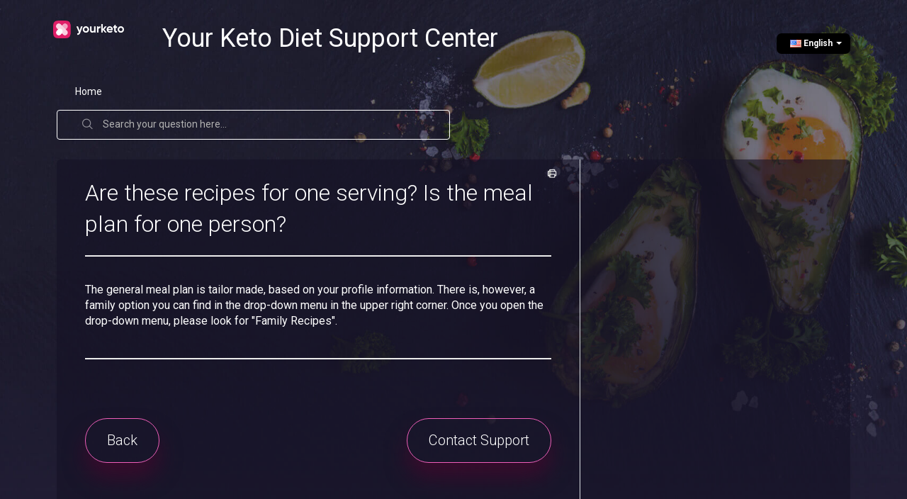

--- FILE ---
content_type: text/html; charset=utf-8
request_url: https://support.yourketo.diet/en/support/solutions/articles/44001805354-are-these-recipes-for-one-serving-is-the-meal-plan-for-one-person-
body_size: 13929
content:
<!DOCTYPE html>
       
        <!--[if lt IE 7]><html class="no-js ie6 dew-dsm-theme " lang="en" dir="ltr" data-date-format="non_us"><![endif]-->       
        <!--[if IE 7]><html class="no-js ie7 dew-dsm-theme " lang="en" dir="ltr" data-date-format="non_us"><![endif]-->       
        <!--[if IE 8]><html class="no-js ie8 dew-dsm-theme " lang="en" dir="ltr" data-date-format="non_us"><![endif]-->       
        <!--[if IE 9]><html class="no-js ie9 dew-dsm-theme " lang="en" dir="ltr" data-date-format="non_us"><![endif]-->       
        <!--[if IE 10]><html class="no-js ie10 dew-dsm-theme " lang="en" dir="ltr" data-date-format="non_us"><![endif]-->       
        <!--[if (gt IE 10)|!(IE)]><!--><html class="no-js  dew-dsm-theme " lang="en" dir="ltr" data-date-format="non_us"><!--<![endif]-->
	<head>
		
		<!-- Title for the page -->
<title> Are these recipes for one serving? Is the meal plan for one person? : Your Keto Diet Support Center </title>

<!-- Meta information -->

      <meta charset="utf-8" />
      <meta http-equiv="X-UA-Compatible" content="IE=edge,chrome=1" />
      <meta name="description" content= "" />
      <meta name="author" content= "" />
       <meta property="og:title" content="Are these recipes for one serving? Is the meal plan for one person?" />  <meta property="og:url" content="https://support.yourketo.diet/en/support/solutions/articles/44001805354-are-these-recipes-for-one-serving-is-the-meal-plan-for-one-person-" />  <meta property="og:description" content=" The general meal plan is tailor made, based on your profile information. There is, however, a family option you can find in the drop-down menu in the upper right corner. Once you open the drop-down menu, please look for &amp;quot;Family Recipes&amp;quot;. " />  <meta property="og:image" content="https://s3.amazonaws.com/cdn.freshdesk.com/data/helpdesk/attachments/production/2043606147324/logo/CsVjx3Jsokm6XmbBUn4qEcFhQpBx4n7xag.png?X-Amz-Algorithm=AWS4-HMAC-SHA256&amp;amp;X-Amz-Credential=AKIAS6FNSMY2XLZULJPI%2F20260112%2Fus-east-1%2Fs3%2Faws4_request&amp;amp;X-Amz-Date=20260112T094922Z&amp;amp;X-Amz-Expires=604800&amp;amp;X-Amz-SignedHeaders=host&amp;amp;X-Amz-Signature=5002404b0b20517ce1c802434ad63c8484263eb57b792676f94bf9ca33344ea9" />  <meta property="og:site_name" content="Your Keto Diet Support Center" />  <meta property="og:type" content="article" />  <meta name="twitter:title" content="Are these recipes for one serving? Is the meal plan for one person?" />  <meta name="twitter:url" content="https://support.yourketo.diet/en/support/solutions/articles/44001805354-are-these-recipes-for-one-serving-is-the-meal-plan-for-one-person-" />  <meta name="twitter:description" content=" The general meal plan is tailor made, based on your profile information. There is, however, a family option you can find in the drop-down menu in the upper right corner. Once you open the drop-down menu, please look for &amp;quot;Family Recipes&amp;quot;. " />  <meta name="twitter:image" content="https://s3.amazonaws.com/cdn.freshdesk.com/data/helpdesk/attachments/production/2043606147324/logo/CsVjx3Jsokm6XmbBUn4qEcFhQpBx4n7xag.png?X-Amz-Algorithm=AWS4-HMAC-SHA256&amp;amp;X-Amz-Credential=AKIAS6FNSMY2XLZULJPI%2F20260112%2Fus-east-1%2Fs3%2Faws4_request&amp;amp;X-Amz-Date=20260112T094922Z&amp;amp;X-Amz-Expires=604800&amp;amp;X-Amz-SignedHeaders=host&amp;amp;X-Amz-Signature=5002404b0b20517ce1c802434ad63c8484263eb57b792676f94bf9ca33344ea9" />  <meta name="twitter:card" content="summary" />  <link rel="canonical" href="https://support.yourketo.diet/en/support/solutions/articles/44001805354-are-these-recipes-for-one-serving-is-the-meal-plan-for-one-person-" />  <link rel='alternate' hreflang="ar" href="https://support.yourketo.diet/ar/support/solutions/articles/44001805354-%D9%87%D9%84-%D9%87%D8%B0%D9%87-%D8%A7%D9%84%D9%88%D8%B5%D9%81%D8%A7%D8%AA-%D9%84%D8%AD%D8%B5%D8%A9-%D8%B7%D8%B9%D8%A7%D9%85-%D9%88%D8%A7%D8%AD%D8%AF%D8%A9%D8%9F-%D9%87%D9%84-%D8%A8%D8%B1%D9%86%D8%A7%D9%85%D8%AC-%D8%A7%D9%84%D9%88%D8%AC%D8%A8%D8%A9-%D9%84%D8%B4%D8%AE%D8%B5-%D9%88%D8%A7%D8%AD%D8%AF%D8%9F"/>  <link rel='alternate' hreflang="cs" href="https://support.yourketo.diet/cs/support/solutions/articles/44001805354-jsou-tyto-recepty-na-jednu-porci-je-stravovac%C3%AD-pl%C3%A1n-pro-jednu-osobu-"/>  <link rel='alternate' hreflang="de" href="https://support.yourketo.diet/de/support/solutions/articles/44001805354-sind-diese-rezepte-f%C3%BCr-eine-portion-gedacht-ist-der-essensplan-f%C3%BCr-eine-person-bestimmt-"/>  <link rel='alternate' hreflang="en" href="https://support.yourketo.diet/en/support/solutions/articles/44001805354-are-these-recipes-for-one-serving-is-the-meal-plan-for-one-person-"/>  <link rel='alternate' hreflang="es" href="https://support.yourketo.diet/es/support/solutions/articles/44001805354--estas-recetas-son-solo-para-una-raci%C3%B3n-el-plan-de-comidas-es-para-una-persona-"/>  <link rel='alternate' hreflang="fr" href="https://support.yourketo.diet/fr/support/solutions/articles/44001805354-ces-recettes-sont-elles-pour-une-seule-portion-le-plan-de-repas-est-il-destin%C3%A9-%C3%A0-une-seule-personne"/>  <link rel='alternate' hreflang="it" href="https://support.yourketo.diet/it/support/solutions/articles/44001805354-le-ricette-sono-per-un-pasto-il-piano-alimentare-%C3%A8-per-una-persona-"/>  <link rel='alternate' hreflang="pl" href="https://support.yourketo.diet/pl/support/solutions/articles/44001805354-czy-to-przepisy-na-jedn%C4%85-porcj%C4%99-czy-plan-posi%C5%82k%C3%B3w-jest-przeznaczony-dla-jednej-osoby-"/>  <link rel='alternate' hreflang="pt-PT" href="https://support.yourketo.diet/pt-PT/support/solutions/articles/44001805354-estas-receitas-s%C3%A3o-para-uma-porc%C3%A3o-o-plano-alimentar-%C3%A9-para-uma-pessoa-"/>  <link rel='alternate' hreflang="ru-RU" href="https://support.yourketo.diet/ru-RU/support/solutions/articles/44001805354-%D1%8D%D1%82%D0%BE-%D1%80%D0%B5%D1%86%D0%B5%D0%BF%D1%82%D1%8B-%D0%BD%D0%B0-%D0%BE%D0%B4%D0%BD%D1%83-%D0%BF%D0%BE%D1%80%D1%86%D0%B8%D1%8E-%D0%BF%D0%BB%D0%B0%D0%BD-%D0%BF%D0%B8%D1%82%D0%B0%D0%BD%D0%B8%D1%8F-%D0%BD%D0%B0-%D0%BE%D0%B4%D0%BD%D0%BE%D0%B3%D0%BE-%D1%87%D0%B5%D0%BB%D0%BE%D0%B2%D0%B5%D0%BA%D0%B0-"/>  <link rel='alternate' hreflang="sv-SE" href="https://support.yourketo.diet/sv-SE/support/solutions/articles/44001805354-%C3%A4r-dessa-recept-%C3%A4mnade-f%C3%B6r-en-servering-%C3%A4r-maltidsplanen-f%C3%B6r-en-person-"/>  <link rel='alternate' hreflang="tr" href="https://support.yourketo.diet/tr/support/solutions/articles/44001805354-bu-tarifler-bir-porsiyon-icin-mi-beslenme-plan-tek-ki%C5%9Filik-mi-"/>  <link rel='alternate' hreflang="vi" href="https://support.yourketo.diet/vi/support/solutions/articles/44001805354-c%C3%B3-ph%E1%BA%A3i-c%C3%A1c-c%C3%B4ng-th%E1%BB%A9c-m%C3%B3n-%C4%83n-n%C3%A0y-ch%E1%BB%89-d%C3%A0nh-cho-m%E1%BB%99t-kh%E1%BA%A9u-ph%E1%BA%A7n-%C4%83n-kh%C3%B4ng-c%C3%B3-ph%E1%BA%A3i-k%E1%BA%BF-ho%E1%BA%A1ch-b%E1%BB%AFa-%C4%83n-ch%E1%BB%89-d%C3%A0n"/>  <link rel='alternate' hreflang="th" href="https://support.yourketo.diet/th/support/solutions/articles/44001805354-%E0%B8%AA%E0%B8%B9%E0%B8%95%E0%B8%A3%E0%B8%AD%E0%B8%B2%E0%B8%AB%E0%B8%B2%E0%B8%A3%E0%B9%80%E0%B8%AB%E0%B8%A5%E0%B9%88%E0%B8%B2%E0%B8%99%E0%B8%B5%E0%B9%89%E0%B9%83%E0%B8%8A%E0%B9%89%E0%B8%AA%E0%B8%B3%E0%B8%AB%E0%B8%A3%E0%B8%B1%E0%B8%9A%E0%B8%AB%E0%B8%99%E0%B8%B6%E0%B9%88%E0%B8%87%E0%B9%80%E0%B8%AA%E0%B8%B4%E0%B8%A3%E0%B9%8C%E0%B8%9F%E0%B9%83%E0%B8%8A%E0%B9%88%E0%B8%AB%E0%B8%A3%E0%B8%B7%E0%B8%AD%E0%B9%84%E0%B8%A1%E0%B9%88-%E0%B8%A1%E0%B8%B1%E0%B8%99%E0%B9%80%E0%B8%9B%E0%B9%87%E0%B8%99%E0%B9%81%E0%B8%9C%E0%B8%99%E0%B8%AD%E0%B8%B2%E0%B8%AB%E0%B8%B2%E0%B8%A3%E0%B8%AA%E0%B8%B3%E0%B8%AB%E0%B8%A3%E0%B8%B1%E0%B8%9A%E0%B8%AB%E0%B8%99%E0%B8%B6%E0%B9%88%E0%B8%87%E0%B8%84%E0%B8%99%E0%B9%83%E0%B8%8A%E0%B9%88%E0%B8%AB%E0%B8%A3%E0%B8%B7%E0%B8%AD%E0%B9%84%E0%B8%A1%E0%B9%88-"/>  <link rel='alternate' hreflang="ro" href="https://support.yourketo.diet/ro/support/solutions/articles/44001805354-toate-aceste-re%C8%9Bete-sunt-pentru-o-singur%C4%83-por%C8%9Bie-planul-de-mese-este-pentru-o-singur%C4%83-persoan%C4%83-"/>  <link rel='alternate' hreflang="el" href="https://support.yourketo.diet/el/support/solutions/articles/44001805354-%CE%B5%CE%AF%CE%BD%CE%B1%CE%B9-%CE%B1%CF%85%CF%84%CE%AD%CF%82-%CE%BF%CE%B9-%CF%83%CF%85%CE%BD%CF%84%CE%B1%CE%B3%CE%AD%CF%82-%CE%B3%CE%B9%CE%B1-%CE%BC%CE%AF%CE%B1-%CE%BC%CE%B5%CF%81%CE%AF%CE%B4%CE%B1-%CE%B5%CE%AF%CE%BD%CE%B1%CE%B9-%CF%84%CE%BF-%CE%B4%CE%B9%CE%B1%CF%84%CF%81%CE%BF%CF%86%CE%B9%CE%BA%CF%8C-pi%CF%81%CF%8C%CE%B3%CF%81%CE%B1%CE%BC%CE%BC%CE%B1-%CE%B3%CE%B9%CE%B1-%CE%AD%CE%BD%CE%B1-%CE%AC%CF%84%CE%BF%CE%BC%CE%BF-"/>  <link rel='alternate' hreflang="ms" href="https://support.yourketo.diet/ms/support/solutions/articles/44001805354-adakah-resipi-resipi-ini-untuk-satu-hidangan-adakah-pelan-makanan-ini-untuk-seorang-"/>  <link rel='alternate' hreflang="fil" href="https://support.yourketo.diet/fil/support/solutions/articles/44001805354-ang-mga-recipe-bang-ito-ay-para-sa-isang-hain-ang-meal-plan-ay-para-sa-isang-tao-"/> 

<!-- Responsive setting -->
<link rel="apple-touch-icon" href="https://s3.amazonaws.com/cdn.freshdesk.com/data/helpdesk/attachments/production/2043606147301/fav_icon/PbDAzSmXrbNHpj9fOPUvZFBrfbfBpf0keg.png" />
        <link rel="apple-touch-icon" sizes="72x72" href="https://s3.amazonaws.com/cdn.freshdesk.com/data/helpdesk/attachments/production/2043606147301/fav_icon/PbDAzSmXrbNHpj9fOPUvZFBrfbfBpf0keg.png" />
        <link rel="apple-touch-icon" sizes="114x114" href="https://s3.amazonaws.com/cdn.freshdesk.com/data/helpdesk/attachments/production/2043606147301/fav_icon/PbDAzSmXrbNHpj9fOPUvZFBrfbfBpf0keg.png" />
        <link rel="apple-touch-icon" sizes="144x144" href="https://s3.amazonaws.com/cdn.freshdesk.com/data/helpdesk/attachments/production/2043606147301/fav_icon/PbDAzSmXrbNHpj9fOPUvZFBrfbfBpf0keg.png" />
        <meta name="viewport" content="width=device-width, initial-scale=1.0, maximum-scale=5.0, user-scalable=yes" /> 
<script>
    if (window.location.pathname.includes('/support/login')) {
      window.location.pathname = "/en/support/home";
    }
  
  var _self = "undefined" != typeof window ? window : "undefined" != typeof WorkerGlobalScope && self instanceof WorkerGlobalScope ? self : {}
  , Prism = function() {
   var e = /\blang(?:uage)?-(\w+)\b/i
      , t = 0
      , i = _self.Prism = {
        highlightAll: function(e, t) {
return false;
        },
      }
var a = document.currentScript || [].slice.call(document.getElementsByTagName("script")).pop();
    return a && (("loading" !== document.readyState ? requestAnimationFrame(i.highlightAll, 0) : document.addEventListener("DOMContentLoaded", i.highlightAll))),
    _self.Prism
}();
</script>
		
		<!-- Adding meta tag for CSRF token -->
		<meta name="csrf-param" content="authenticity_token" />
<meta name="csrf-token" content="weJPh+RsfMTbgPg7sBv35H6zUGou8MUrKHc03mPOJdmCTVqG4PXTg+98UDTIy7oxt0VB2xYMrtI3PaiKZqBk9Q==" />
		<!-- End meta tag for CSRF token -->
		
		<!-- Fav icon for portal -->
		<link rel='shortcut icon' href='https://s3.amazonaws.com/cdn.freshdesk.com/data/helpdesk/attachments/production/2043606147301/fav_icon/PbDAzSmXrbNHpj9fOPUvZFBrfbfBpf0keg.png' />

		<!-- Base stylesheet -->
 
		<link rel="stylesheet" media="print" href="https://assets3.freshdesk.com/assets/cdn/portal_print-6e04b27f27ab27faab81f917d275d593fa892ce13150854024baaf983b3f4326.css" />
	  		<link rel="stylesheet" media="screen" href="https://assets8.freshdesk.com/assets/cdn/falcon_portal_utils-a58414d6bc8bc6ca4d78f5b3f76522e4970de435e68a5a2fedcda0db58f21600.css" />	

		
		<!-- Theme stylesheet -->

		<link href="/support/theme.css?v=4&amp;d=1739378054" media="screen" rel="stylesheet" type="text/css">

		<!-- Google font url if present -->
		<link href='https://fonts.googleapis.com/css?family=Roboto:regular,italic,500,700,700italic' rel='stylesheet' type='text/css' nonce='0w9vJ0ug45ORQo5EeiWoeQ=='>

		<!-- Including default portal based script framework at the top -->
		<script src="https://assets3.freshdesk.com/assets/cdn/portal_head_v2-d07ff5985065d4b2f2826fdbbaef7df41eb75e17b915635bf0413a6bc12fd7b7.js"></script>
		<!-- Including syntexhighlighter for portal -->
		<script src="https://assets6.freshdesk.com/assets/cdn/prism-841b9ba9ca7f9e1bc3cdfdd4583524f65913717a3ab77714a45dd2921531a402.js"></script>

		    <!-- Google tag (gtag.js) -->
	<script async src='https://www.googletagmanager.com/gtag/js?id=G-TT6EQGDLNF' nonce="0w9vJ0ug45ORQo5EeiWoeQ=="></script>
	<script nonce="0w9vJ0ug45ORQo5EeiWoeQ==">
	  window.dataLayer = window.dataLayer || [];
	  function gtag(){dataLayer.push(arguments);}
	  gtag('js', new Date());
	  gtag('config', 'G-TT6EQGDLNF');
	</script>


		<!-- Access portal settings information via javascript -->
		 <script type="text/javascript">     var portal = {"language":"en","name":"Your Keto Diet Support Center","contact_info":"","current_page_name":"article_view","current_tab":"solutions","vault_service":{"url":"https://vault-service.freshworks.com/data","max_try":2,"product_name":"fd"},"current_account_id":1097302,"preferences":{"bg_color":"#f3f5f7","header_color":"#ffffff","help_center_color":"#f3f5f7","footer_color":"#183247","tab_color":"#ffffff","tab_hover_color":"#91ef31","btn_background":"#f3f5f7","btn_primary_background":"#f3f5f7","baseFont":"Roboto","textColor":"#ffffff","headingsFont":"Roboto","headingsColor":"#ffffff","linkColor":"#ffffff","linkColorHover":"#d8d8d8","inputFocusRingColor":"#ffffff","nonResponsive":"false"},"image_placeholders":{"spacer":"https://assets4.freshdesk.com/assets/misc/spacer.gif","profile_thumb":"https://assets5.freshdesk.com/assets/misc/profile_blank_thumb-4a7b26415585aebbd79863bd5497100b1ea52bab8df8db7a1aecae4da879fd96.jpg","profile_medium":"https://assets8.freshdesk.com/assets/misc/profile_blank_medium-1dfbfbae68bb67de0258044a99f62e94144f1cc34efeea73e3fb85fe51bc1a2c.jpg"},"falcon_portal_theme":true,"current_object_id":44001805354};     var attachment_size = 20;     var blocked_extensions = "";     var allowed_extensions = "";     var store = { 
        ticket: {},
        portalLaunchParty: {} };    store.portalLaunchParty.ticketFragmentsEnabled = false;    store.pod = "us-east-1";    store.region = "US"; </script> 


			
	</head>
	<body>
            	
		
		
		
	<header class="banner">
		<div class="banner-wrapper page">
			<div class="banner-title">
				<!--<a href="/en/support/home"class='portal-logo'><span class="portal-img"><i></i>
                    <img src='https://s3.amazonaws.com/cdn.freshdesk.com/data/helpdesk/attachments/production/2043606147324/logo/CsVjx3Jsokm6XmbBUn4qEcFhQpBx4n7xag.png' alt="Logo"
                        onerror="default_image_error(this)" data-type="logo" />
                 </span></a>-->

              	<a href="/support/home" class="portal-logo">
				<span class="portal-img"><i></i>
				<img src="https://assets.appsforfit.com/assets/email/logos/keto-white.png" alt="Logo" onerror="default_image_error(this)" data-type="logo" style="width: 100px;"></span>
				</a>
				<h1 class="ellipsis heading">Your Keto Diet Support Center</h1>
			</div>
			<nav class="banner-nav">
				<div class="banner-language-selector pull-right" data-tabs="tabs"
                data-toggle='tooltip' data-placement="bottom" title=""><ul class="language-options" role="tablist"><li class="dropdown"><h5 class="dropdown-toggle" data-toggle="dropdown"><span>English</span><span class="caret"></span></h5><ul class="dropdown-menu " role="menu" aria-labelledby="dropdownMenu"><li><a class="active" tabindex="-1" href="/en/support/solutions/articles/44001805354-are-these-recipes-for-one-serving-is-the-meal-plan-for-one-person-"><span class='icon-dd-tick-dark'></span>English </a></li><li><a class="" tabindex="-1" href="/ar/support/solutions/articles/44001805354-%D9%87%D9%84-%D9%87%D8%B0%D9%87-%D8%A7%D9%84%D9%88%D8%B5%D9%81%D8%A7%D8%AA-%D9%84%D8%AD%D8%B5%D8%A9-%D8%B7%D8%B9%D8%A7%D9%85-%D9%88%D8%A7%D8%AD%D8%AF%D8%A9%D8%9F-%D9%87%D9%84-%D8%A8%D8%B1%D9%86%D8%A7%D9%85%D8%AC-%D8%A7%D9%84%D9%88%D8%AC%D8%A8%D8%A9-%D9%84%D8%B4%D8%AE%D8%B5-%D9%88%D8%A7%D8%AD%D8%AF%D8%9F">Arabic</a></li><li><a class="" tabindex="-1" href="/cs/support/solutions/articles/44001805354-jsou-tyto-recepty-na-jednu-porci-je-stravovac%C3%AD-pl%C3%A1n-pro-jednu-osobu-">Czech</a></li><li><a class="" tabindex="-1" href="/fil/support/solutions/articles/44001805354-ang-mga-recipe-bang-ito-ay-para-sa-isang-hain-ang-meal-plan-ay-para-sa-isang-tao-">Filipino</a></li><li><a class="" tabindex="-1" href="/fr/support/solutions/articles/44001805354-ces-recettes-sont-elles-pour-une-seule-portion-le-plan-de-repas-est-il-destin%C3%A9-%C3%A0-une-seule-personne">French</a></li><li><a class="" tabindex="-1" href="/de/support/solutions/articles/44001805354-sind-diese-rezepte-f%C3%BCr-eine-portion-gedacht-ist-der-essensplan-f%C3%BCr-eine-person-bestimmt-">German</a></li><li><a class="" tabindex="-1" href="/el/support/solutions/articles/44001805354-%CE%B5%CE%AF%CE%BD%CE%B1%CE%B9-%CE%B1%CF%85%CF%84%CE%AD%CF%82-%CE%BF%CE%B9-%CF%83%CF%85%CE%BD%CF%84%CE%B1%CE%B3%CE%AD%CF%82-%CE%B3%CE%B9%CE%B1-%CE%BC%CE%AF%CE%B1-%CE%BC%CE%B5%CF%81%CE%AF%CE%B4%CE%B1-%CE%B5%CE%AF%CE%BD%CE%B1%CE%B9-%CF%84%CE%BF-%CE%B4%CE%B9%CE%B1%CF%84%CF%81%CE%BF%CF%86%CE%B9%CE%BA%CF%8C-pi%CF%81%CF%8C%CE%B3%CF%81%CE%B1%CE%BC%CE%BC%CE%B1-%CE%B3%CE%B9%CE%B1-%CE%AD%CE%BD%CE%B1-%CE%AC%CF%84%CE%BF%CE%BC%CE%BF-">Greek</a></li><li><a class=" unavailable-language" tabindex="-1" href="/he/support/solutions/articles/44001805354-are-these-recipes-for-one-serving-is-the-meal-plan-for-one-person-">Hebrew</a></li><li><a class=" unavailable-language" tabindex="-1" href="/hu/support/solutions/articles/44001805354-are-these-recipes-for-one-serving-is-the-meal-plan-for-one-person-">Hungarian</a></li><li><a class="" tabindex="-1" href="/it/support/solutions/articles/44001805354-le-ricette-sono-per-un-pasto-il-piano-alimentare-%C3%A8-per-una-persona-">Italian</a></li><li><a class="" tabindex="-1" href="/ms/support/solutions/articles/44001805354-adakah-resipi-resipi-ini-untuk-satu-hidangan-adakah-pelan-makanan-ini-untuk-seorang-">Malay</a></li><li><a class="" tabindex="-1" href="/pl/support/solutions/articles/44001805354-czy-to-przepisy-na-jedn%C4%85-porcj%C4%99-czy-plan-posi%C5%82k%C3%B3w-jest-przeznaczony-dla-jednej-osoby-">Polish</a></li><li><a class="" tabindex="-1" href="/pt-PT/support/solutions/articles/44001805354-estas-receitas-s%C3%A3o-para-uma-porc%C3%A3o-o-plano-alimentar-%C3%A9-para-uma-pessoa-">Portuguese/Portugal</a></li><li><a class="" tabindex="-1" href="/ro/support/solutions/articles/44001805354-toate-aceste-re%C8%9Bete-sunt-pentru-o-singur%C4%83-por%C8%9Bie-planul-de-mese-este-pentru-o-singur%C4%83-persoan%C4%83-">Romanian</a></li><li><a class="" tabindex="-1" href="/ru-RU/support/solutions/articles/44001805354-%D1%8D%D1%82%D0%BE-%D1%80%D0%B5%D1%86%D0%B5%D0%BF%D1%82%D1%8B-%D0%BD%D0%B0-%D0%BE%D0%B4%D0%BD%D1%83-%D0%BF%D0%BE%D1%80%D1%86%D0%B8%D1%8E-%D0%BF%D0%BB%D0%B0%D0%BD-%D0%BF%D0%B8%D1%82%D0%B0%D0%BD%D0%B8%D1%8F-%D0%BD%D0%B0-%D0%BE%D0%B4%D0%BD%D0%BE%D0%B3%D0%BE-%D1%87%D0%B5%D0%BB%D0%BE%D0%B2%D0%B5%D0%BA%D0%B0-">Russian</a></li><li><a class="" tabindex="-1" href="/es/support/solutions/articles/44001805354--estas-recetas-son-solo-para-una-raci%C3%B3n-el-plan-de-comidas-es-para-una-persona-">Spanish</a></li><li><a class="" tabindex="-1" href="/sv-SE/support/solutions/articles/44001805354-%C3%A4r-dessa-recept-%C3%A4mnade-f%C3%B6r-en-servering-%C3%A4r-maltidsplanen-f%C3%B6r-en-person-">Swedish</a></li><li><a class="" tabindex="-1" href="/th/support/solutions/articles/44001805354-%E0%B8%AA%E0%B8%B9%E0%B8%95%E0%B8%A3%E0%B8%AD%E0%B8%B2%E0%B8%AB%E0%B8%B2%E0%B8%A3%E0%B9%80%E0%B8%AB%E0%B8%A5%E0%B9%88%E0%B8%B2%E0%B8%99%E0%B8%B5%E0%B9%89%E0%B9%83%E0%B8%8A%E0%B9%89%E0%B8%AA%E0%B8%B3%E0%B8%AB%E0%B8%A3%E0%B8%B1%E0%B8%9A%E0%B8%AB%E0%B8%99%E0%B8%B6%E0%B9%88%E0%B8%87%E0%B9%80%E0%B8%AA%E0%B8%B4%E0%B8%A3%E0%B9%8C%E0%B8%9F%E0%B9%83%E0%B8%8A%E0%B9%88%E0%B8%AB%E0%B8%A3%E0%B8%B7%E0%B8%AD%E0%B9%84%E0%B8%A1%E0%B9%88-%E0%B8%A1%E0%B8%B1%E0%B8%99%E0%B9%80%E0%B8%9B%E0%B9%87%E0%B8%99%E0%B9%81%E0%B8%9C%E0%B8%99%E0%B8%AD%E0%B8%B2%E0%B8%AB%E0%B8%B2%E0%B8%A3%E0%B8%AA%E0%B8%B3%E0%B8%AB%E0%B8%A3%E0%B8%B1%E0%B8%9A%E0%B8%AB%E0%B8%99%E0%B8%B6%E0%B9%88%E0%B8%87%E0%B8%84%E0%B8%99%E0%B9%83%E0%B8%8A%E0%B9%88%E0%B8%AB%E0%B8%A3%E0%B8%B7%E0%B8%AD%E0%B9%84%E0%B8%A1%E0%B9%88-">Thai</a></li><li><a class="" tabindex="-1" href="/tr/support/solutions/articles/44001805354-bu-tarifler-bir-porsiyon-icin-mi-beslenme-plan-tek-ki%C5%9Filik-mi-">Turkish</a></li><li><a class="" tabindex="-1" href="/vi/support/solutions/articles/44001805354-c%C3%B3-ph%E1%BA%A3i-c%C3%A1c-c%C3%B4ng-th%E1%BB%A9c-m%C3%B3n-%C4%83n-n%C3%A0y-ch%E1%BB%89-d%C3%A0nh-cho-m%E1%BB%99t-kh%E1%BA%A9u-ph%E1%BA%A7n-%C4%83n-kh%C3%B4ng-c%C3%B3-ph%E1%BA%A3i-k%E1%BA%BF-ho%E1%BA%A1ch-b%E1%BB%AFa-%C4%83n-ch%E1%BB%89-d%C3%A0n">Vietnamese</a></li></ul></li></ul></div> <div class="welcome">Welcome <b></b> </div>  <b><a href="/en/support/login"><b>Login</b></a></b>
			</nav>
		</div>
	</header>
	<nav class="page-tabs">
		<div class="page no-padding no-header-tabs">
			
				<a data-toggle-dom="#header-tabs" href="#" data-animated="true" class="mobile-icon-nav-menu show-in-mobile"></a>
				<div class="nav-link" id="header-tabs">
					
						
							<a href="/en/support/home" class="">Home</a>
						
					
						
							<a href="/en/support/solutions" class="active">Solutions</a>
						
					
				</div>
			
		</div>
	</nav>

<!-- Search and page links for the page -->

	<section class="help-center-sc rounded-6">
		<div class="page no-padding">
		<div class="hc-search">
			<div class="hc-search-c">
				<form class="hc-search-form print--remove" autocomplete="off" action="/en/support/search/solutions" id="hc-search-form" data-csrf-ignore="true">
	<div class="hc-search-input">
	<label for="support-search-input" class="hide">Enter your search term here...</label>
		<input placeholder="Enter your search term here..." type="text"
			name="term" class="special" value=""
            rel="page-search" data-max-matches="10" id="support-search-input">
	</div>
	<div class="hc-search-button">
		<button class="btn btn-primary" aria-label="Search" type="submit" autocomplete="off">
			<i class="mobile-icon-search hide-tablet"></i>
			<span class="hide-in-mobile">
				Search
			</span>
		</button>
	</div>
</form>
			</div>
		</div>
		<div class="hc-nav ">
			 <nav>   <div>
              <a href="/en/support/tickets/new" class="mobile-icon-nav-newticket new-ticket ellipsis" title="New support ticket">
                <span> New support ticket </span>
              </a>
            </div>   <div>
              <a href="/en/support/tickets" class="mobile-icon-nav-status check-status ellipsis" title="Check ticket status">
                <span>Check ticket status</span>
              </a>
            </div>  </nav>
		</div>
		</div>
	</section>



<style>
  .lang-dropdown-nav {
  	padding: 13px 16px !important;
  }
  
    .lang-dropdown-nav ul, .banner-language-selector .dropdown {
  	  list-style-type: none;
  }

    .lang-dropdown-nav ul{
      margin: 0;
      width: 60%;
  }
  
  .lang-dropdown-nav .dropdown-toggle{
    font-size: 16px;
    font-weight: normal;
  }

  .dropdown-menu a {
	border-bottom: unset !important;
    padding: 5px 18px !important;
    background: white !important;
    color: black;
	font-family: Poppins,Arial,Tahoma,sans-serif;
  }

  .banner-language-selector {
    cursor:pointer;
    color: white;
  }
  .banner-language-selector .caret{
	border-top-color: white;
  }
  .banner-language-selector a:hover{
    background:#f8f9fa !important;
  }

    
    .lang-dropdown-nav {
  		display:none !important;
  	}
</style>
<script>
  	var dropdown = jQuery('.banner-language-selector');
  	var menuDropDown = dropdown.clone().children();

  	jQuery('.banner-title').append(dropdown);
	
	var aTag = jQuery("<a>", {id: "lang-dropdown", "class": "lang-dropdown-nav"});
    jQuery(aTag).append(menuDropDown); 
 	jQuery('#header-tabs').css('overflow', 'unset').append(aTag);
  
  	jQuery('#lang-dropdown').remove();

	jQuery('#lang-dropdown').on('click', function(){
    if(jQuery('#header-tabs').css('overflow') == 'visible') {
        jQuery('#header-tabs').css('overflow','hidden');
    } else {
        jQuery('#header-tabs').css('overflow','unset');
    }
});
  
  var lang = "en";
  var translations = [];
  var ticketStyle = document.createElement('style');
  var backButton = '';
  var backToSiteButton = '';
  var allArticles = '';
  
  switch(lang) {
        case 'ar':
            translations.desktop = 'ابحث عن سؤالك هنا...';
            translations.mobile = 'كيف لنا أن نساعدك اليوم؟';
            var ticketContent = 'اتصل بالدعم';
      		backButton = 'عودة';
      		backToSiteButton = 'عودة إلى الموقع الرئيسي';
      		allArticles = 'عرض جميع المقالات';
            break;
        case 'cs':
            translations.desktop = 'Vyhledejte si svoji otázku zde…';
            translations.mobile = 'Jak vám dnes můžeme pomoct?';
          var ticketContent = 'Kontaktujte podporu';
      		backButton = 'Zpět';
      		backToSiteButton = 'Zpět na hlavní stránku';
      		allArticles = 'Viz všechny články';
            break;
      case 'fil':
          translations.desktop = 'Hanapin ang iyong katanungan dito…';
          translations.mobile = 'Paano ka naming matutulungan ngayon?';
          var ticketContent = 'Makipagugnayan sa Support';
      		backButton = 'Bumalik';
      		backToSiteButton = 'Bumalik sa Main Site';
      		allArticles = 'Tingnan ang Lahat ng Articles';
          break;
      case 'fr':
          translations.desktop = 'Cherchez votre question ici...';
          translations.mobile = "Comment pouvons-nous vous aider aujourd'hui ?";
          var ticketContent = "Contacter l'assistance";
      		backButton = 'Retour';
      		backToSiteButton = 'Retour au Site Principal';
      		allArticles = 'Voir Tous les Articles';
          break;
      case 'de':
          translations.desktop = 'Fragen durchsuchen...';
          translations.mobile = 'Wie können wir Ihnen heute helfen?';
          var ticketContent = 'Support Kontaktieren';
      		backButton = 'Zurück';
      		backToSiteButton = 'Zurück zur Übersicht';
      		allArticles = 'Alle Artikel Anzeigen';
          break;
      case 'el':
          translations.desktop = 'Αναζητήστε την ερώτησή σας εδώ...';
          translations.mobile = 'Πώς μπορούμε να σας βοηθήσουμε σήμερα;';
          var ticketContent = 'Επικοινωνία με την υποστήριξη';
      		backButton = 'Πίσω';
      		backToSiteButton = 'Πίσω στην κύρια ιστοσελίδα';
      		allArticles = 'Προβολή όλων των άρθρων';
          break;
      case 'it':
          translations.desktop = 'Cerca qui la tua domanda...';
          translations.mobile = 'Come possiamo aiutarti oggi?';
          var ticketContent = 'Contatta il supporto';
      		backButton = 'Indietro';
      		backToSiteButton = 'Vedi tutti gli articoli';
      		allArticles = 'Come possiamo aiutarti oggi?';
          break;
      case 'ms':
          translations.desktop = 'Cari soalan anda di sini...';
          translations.mobile = 'Bagaimana kami boleh bantu anda hari ini?';
          var ticketContent = 'Hubungi Sokongan';
      		backButton = 'Kembali';
      		backToSiteButton = 'Kembali ke Halaman Utama';
      		allArticles = 'Lihat Semua Artikel';
          break;
      case 'pl':
          translations.desktop = 'Poszukaj swojego pytania tutaj...';
          translations.mobile = 'Jak możemy Ci dzisiaj pomóc?';
          var ticketContent = 'Kontakt z obsługą klienta';
      		backButton = 'Powrót';
      		backToSiteButton = 'Powrót do strony głównej';
      		allArticles = 'Zobacz wszystkie artykuły';
          break;
      case 'pt-PT':
          translations.desktop = 'Pesquise a sua pergunta aqui...';
          translations.mobile = 'Como o podemos ajudar hoje?';
          var ticketContent = 'Contactar o Apoio';
      		backButton = 'Voltar';
      		backToSiteButton = 'Voltar ao site principal';
      		allArticles = 'Veja todos os artigos';
          break;
        case 'ro':
            translations.desktop = 'Caută o întrebare aici...';
            translations.mobile = 'Cum vă putem ajuta?';
            var ticketContent = 'Contactează suport';
      		backButton = 'Înapoi';
      		backToSiteButton = 'Înapoi la site';
      		allArticles = 'Vezi toate articolele';
            break;
        case 'ru-RU':
            translations.desktop = 'Ищите свой вопрос здесь...';
            translations.mobile = 'Чем мы можем вам помочь?';
            var ticketContent = 'Связаться со службой поддержки';
      		backButton = 'Назад';
      		backToSiteButton = 'Назад на основной сайт';
      		allArticles = 'Все статьи';
            break;
      case 'es':
          translations.desktop = 'Busca tu pregunta aquí...';
          translations.mobile = '¿Cómo te podemos ayudar hoy?';
          var ticketContent = 'Imprimir este artículo';
      		backButton = 'Volver';
      		backToSiteButton = 'Volver a la Página Principal';
      		allArticles = 'Ver Todos Los Artículos';
          break;
      case 'sv-SE':
          translations.desktop = 'Sök din fråga här...';
          translations.mobile = 'Vad kan vi hjälpa dig med idag?';
          var ticketContent = 'Kontakta Supporten';
      		backButton = 'Tillbaka';
      		backToSiteButton = 'Tillbaka till huvudsidan';
      		allArticles = 'Se alla artiklar';
          break;
      case 'th':
          translations.desktop = 'ค้นหาคำถามของคุณที่นี่...';
          translations.mobile = 'ต้องการให้เราช่วย?';
          var ticketContent = 'ติดต่อฝ่ายสนับสนุน';
      		backButton = 'กลับ';
      		backToSiteButton = 'กลับไปที่เว็บไซต์หลัก';
      		allArticles = 'ดูบทความทั้งหมด';
          break;
      case 'tr':
          translations.desktop = 'Sorunuzu buradan arayın...';
          translations.mobile = 'Bugün size nasıl yardımcı olabiliriz?';
          var ticketContent = 'Destekle İletişime Geçin';
      		backButton = 'Geri';
      		backToSiteButton = 'Ana sayfaya dön';
      		allArticles = 'Bütün Makaleleri Gör';
          break;
      case 'vi':
          translations.desktop = 'Tìm kiếm câu hỏi của bạn tại đây';
          translations.mobile = 'Hôm nay chúng tôi có thể giúp bạn bằng cách nào?';
          var ticketContent = 'Liên hệ Bộ phận Hỗ trợ';
      		backButton = 'Quay lại';
      		backToSiteButton = 'Quay lại trang chính';
      		allArticles = 'Xem tất cả bài viết';
          break;
      default:
          translations.desktop = 'Search your question here...';
          translations.mobile = 'How can we help you today?';
          var ticketContent = 'Contact support';
      		backButton = 'Back';
      		backToSiteButton = 'back to main site';
      		allArticles = 'see all articles';
          break;
  }
  
  // js for flags
  // remove dropdown lang design
  if(jQuery('.label').length) {
	jQuery('.dropdown-menu').find('a').find('span').removeClass('label');
  	jQuery('.dropdown-menu').find('a').find('span').removeClass('pull-right');
    jQuery('.active').first().prepend('<span class="icon-dd-tick-dark"></span>');
  }

    let flagsUrl = {
'English': { nativeLabel: 'English', url:'https://assets.appsforfit.com/assets/freshdesk-flags/us.png'},
'Arabic': { nativeLabel: 'العربية', url:'https://assets.appsforfit.com/assets/freshdesk-flags/sa.png'},
'Czech': { nativeLabel: 'Čeština', url:'https://assets.appsforfit.com/assets/freshdesk-flags/cz.png'},
'Filipino': { nativeLabel: 'Filipino', url:'https://assets.appsforfit.com/assets/freshdesk-flags/ph.png'},
'French': { nativeLabel: 'Français', url:'https://assets.appsforfit.com/assets/freshdesk-flags/fr.png'},
'German': { nativeLabel: 'Deutsch', url:'https://assets.appsforfit.com/assets/freshdesk-flags/de.png'},
'Greek': { nativeLabel: 'Ελληνικά', url:'https://assets.appsforfit.com/assets/freshdesk-flags/gr.png'},
'Hebrew': { nativeLabel: 'Hebrew', url:'https://assets.appsforfit.com/assets/freshdesk-flags/il.png'},
'Italian': { nativeLabel: 'Italiano', url:'https://assets.appsforfit.com/assets/freshdesk-flags/it.png'},
'Malay': { nativeLabel: 'Melayu', url:'https://assets.appsforfit.com/assets/freshdesk-flags/my.png'},
'Polish': { nativeLabel: 'Polski', url:'https://assets.appsforfit.com/assets/freshdesk-flags/pl.png'},
'Portuguese/Portugal': { nativeLabel: 'Português', url:'https://assets.appsforfit.com/assets/freshdesk-flags/pt.png'},
'Romanian': { nativeLabel: 'Română', url:'https://assets.appsforfit.com/assets/freshdesk-flags/ro.png'},
'Russian': { nativeLabel: 'Русский', url:'https://assets.appsforfit.com/assets/freshdesk-flags/ru.png'},
'Spanish': { nativeLabel: 'Еspañol', url:'https://assets.appsforfit.com/assets/freshdesk-flags/es.png'},
'Swedish': { nativeLabel: 'Swedish', url:'https://assets.appsforfit.com/assets/freshdesk-flags/sv.png'},
'Thai': { nativeLabel: 'ไทย', url:'https://assets.appsforfit.com/assets/freshdesk-flags/th.png'},
'Turkish': { nativeLabel: 'Türkçe', url:'https://assets.appsforfit.com/assets/freshdesk-flags/tr.png'},
'Vietnamese': { nativeLabel: 'Tiếng Việt', url:'https://assets.appsforfit.com/assets/freshdesk-flags/vn.png'},
'Hungarian': { nativeLabel: 'Magyar', url:'https://assets.appsforfit.com/assets/freshdesk-flags/hu.png'},
};
jQuery('.language-options').addClass('dropdown-toggle-background');
jQuery('.dropdown-menu').first().find('li').each(function( index ) {
let languageSettings = flagsUrl[jQuery.trim(jQuery(this).find('a').text())] || '';
let flagUrl = languageSettings['url'];
let nativeLabel = languageSettings['nativeLabel'];
let langButton = jQuery( this ).find('a'); 

langButton.text(nativeLabel);
    if(langButton.hasClass('active')) {
        let dropdownToggle = jQuery('.dropdown-toggle');

        dropdownToggle.text(nativeLabel).append('<span class="caret"></span>');;
        dropdownToggle.prepend('<span style="margin: 0px 3px;"><img src="' + flagUrl + '"></span>')

        langButton.prepend('<span style="margin: 0px 3px;"><img src="' + flagUrl + '"></span>');
        langButton.prepend('<span class="icon-dd-tick-dark"></span>');
    } else {
        langButton.prepend('<span style="margin: 0px 3px;"><img src="' + flagUrl + '"></span>');
    }
});
  
</script> 
<div class="page">
	
	
	<!-- Search and page links for the page -->
	

	<!-- Notification Messages -->
	 <div class="alert alert-with-close notice hide" id="noticeajax"></div> 

	
	<div class="c-wrapper">		
		<section class="main content rounded-6 min-height-on-desktop fc-article-show" id="article-show-44001805354">
	<!--<div class="breadcrumb">
		<a href="/en/support/solutions"> Solution home </a>
		<a href="/en/support/solutions/44000804106">Your Keto Diet Support Center</a>
		<a href="/en/support/solutions/folders/44001196612">Your Keto Solutions</a>
	</div>-->
	<b class="page-stamp page-stamp-article">
		<b class="icon-page-article"></b>
	</b>
    <a href="javascript:print();" class="icon-print solution-print-icon" title="Print this Article"></a>
	<h2 class="heading">Are these recipes for one serving? Is the meal plan for one person?
	</h2>
	

	<hr/>
	

	<article class="article-body" id="article-body" rel="image-enlarge">
		<p data-identifyelement="487" dir="ltr">The general meal plan is tailor made, based on your profile information. There is, however, a family option you can find in the drop-down menu in the upper right corner. Once you open the drop-down menu, please look for "Family Recipes".</p>
	</article>

	<hr />	
		
  
		  <div class="align-bottom">
              <p class="button--back-to-site" onClick="back()" id="back">back</p>
          </div>
  		  <div class="align-bottom-2">
            
              <a class="hc-nav  button--all-articles contact-support-button" href="http://support.yourketo.diet/en/support/tickets/new">
				 Contact support
	      	  </a>
            
  		  </div>
		    
</section>
<section class="sidebar content rounded-6 fc-related-articles">

</section>

<script>
  function back() 
  {
  	window.history.back();
  }
</script>

<script>
jQuery('#back').text(backButton);
ticketStyle.innerHTML = '.new-ticket::after { content: "' + ticketContent + '" !important; }';
document.head.appendChild(ticketStyle);
jQuery('.contact-support-button').text(ticketContent);
  
function myFunction(x) {
  if (x.matches) { // If media query matches
    jQuery(".hc-search-input input").attr("placeholder", translations.mobile);
  } else {
    jQuery(".hc-search-input input").attr("placeholder", translations.desktop);
  }
}

var x = window.matchMedia("(max-width: 767px)")
myFunction(x) // Call listener function at run time
x.addListener(myFunction) // Attach listener function on state changes
</script>
	</div>
	

	

</div>

	<footer class="footer rounded-6">
		<nav class="footer-links page no-padding">
			
					
						<a href="/en/support/home" class="">Home</a>
					
						<a href="/en/support/solutions" class="active">Solutions</a>
					
			
			
			
		</nav>
	</footer>
	




			<script src="https://assets6.freshdesk.com/assets/cdn/portal_bottom-0fe88ce7f44d512c644a48fda3390ae66247caeea647e04d017015099f25db87.js"></script>

		<script src="https://assets7.freshdesk.com/assets/cdn/redactor-642f8cbfacb4c2762350a557838bbfaadec878d0d24e9a0d8dfe90b2533f0e5d.js"></script> 
		<script src="https://assets3.freshdesk.com/assets/cdn/lang/en-4a75f878b88f0e355c2d9c4c8856e16e0e8e74807c9787aaba7ef13f18c8d691.js"></script>
		<!-- for i18n-js translations -->
  		<script src="https://assets3.freshdesk.com/assets/cdn/i18n/portal/en-7dc3290616af9ea64cf8f4a01e81b2013d3f08333acedba4871235237937ee05.js"></script>
		<!-- Including default portal based script at the bottom -->
		<script nonce="0w9vJ0ug45ORQo5EeiWoeQ==">
//<![CDATA[
	
	jQuery(document).ready(function() {
					
		// Setting the locale for moment js
		moment.lang('en');

		var validation_meassages = {"required":"This field is required.","remote":"Please fix this field.","email":"Please enter a valid email address.","url":"Please enter a valid URL.","date":"Please enter a valid date.","dateISO":"Please enter a valid date ( ISO ).","number":"Please enter a valid number.","digits":"Please enter only digits.","creditcard":"Please enter a valid credit card number.","equalTo":"Please enter the same value again.","two_decimal_place_warning":"Value cannot have more than 2 decimal digits","select2_minimum_limit":"Please type %{char_count} or more letters","select2_maximum_limit":"You can only select %{limit} %{container}","maxlength":"Please enter no more than {0} characters.","minlength":"Please enter at least {0} characters.","rangelength":"Please enter a value between {0} and {1} characters long.","range":"Please enter a value between {0} and {1}.","max":"Please enter a value less than or equal to {0}.","min":"Please enter a value greater than or equal to {0}.","select2_maximum_limit_jq":"You can only select {0} {1}","facebook_limit_exceed":"Your Facebook reply was over 8000 characters. You'll have to be more clever.","messenger_limit_exceeded":"Oops! You have exceeded Messenger Platform's character limit. Please modify your response.","not_equal_to":"This element should not be equal to","email_address_invalid":"One or more email addresses are invalid.","twitter_limit_exceed":"Oops! You have exceeded Twitter's character limit. You'll have to modify your response.","password_does_not_match":"The passwords don't match. Please try again.","valid_hours":"Please enter a valid hours.","reply_limit_exceed":"Your reply was over 2000 characters. You'll have to be more clever.","url_format":"Invalid URL format","url_without_slash":"Please enter a valid URL without '/'","link_back_url":"Please enter a valid linkback URL","requester_validation":"Please enter a valid requester details or <a href=\"#\" id=\"add_requester_btn_proxy\">add new requester.</a>","agent_validation":"Please enter valid agent details","email_or_phone":"Please enter a Email or Phone Number","upload_mb_limit":"Upload exceeds the available 15MB limit","invalid_image":"Invalid image format","atleast_one_role":"At least one role is required for the agent","invalid_time":"Invalid time.","remote_fail":"Remote validation failed","trim_spaces":"Auto trim of leading & trailing whitespace","hex_color_invalid":"Please enter a valid hex color value.","name_duplication":"The name already exists.","invalid_value":"Invalid value","invalid_regex":"Invalid Regular Expression","same_folder":"Cannot move to the same folder.","maxlength_255":"Please enter less than 255 characters","decimal_digit_valid":"Value cannot have more than 2 decimal digits","atleast_one_field":"Please fill at least {0} of these fields.","atleast_one_portal":"Select atleast one portal.","custom_header":"Please type custom header in the format -  header : value","same_password":"Should be same as Password","select2_no_match":"No matching %{container} found","integration_no_match":"no matching data...","time":"Please enter a valid time","valid_contact":"Please add a valid contact","field_invalid":"This field is invalid","select_atleast_one":"Select at least one option.","ember_method_name_reserved":"This name is reserved and cannot be used. Please choose a different name."}	

		jQuery.extend(jQuery.validator.messages, validation_meassages );


		jQuery(".call_duration").each(function () {
			var format,time;
			if (jQuery(this).data("time") === undefined) { return; }
			if(jQuery(this).hasClass('freshcaller')){ return; }
			time = jQuery(this).data("time");
			if (time>=3600) {
			 format = "hh:mm:ss";
			} else {
				format = "mm:ss";
			}
			jQuery(this).html(time.toTime(format));
		});
	});

	// Shortcuts variables
	var Shortcuts = {"global":{"help":"?","save":"mod+return","cancel":"esc","search":"/","status_dialog":"mod+alt+return","save_cuctomization":"mod+shift+s"},"app_nav":{"dashboard":"g d","tickets":"g t","social":"g e","solutions":"g s","forums":"g f","customers":"g c","reports":"g r","admin":"g a","ticket_new":"g n","compose_email":"g m"},"pagination":{"previous":"alt+left","next":"alt+right","alt_previous":"j","alt_next":"k"},"ticket_list":{"ticket_show":"return","select":"x","select_all":"shift+x","search_view":"v","show_description":"space","unwatch":"w","delete":"#","pickup":"@","spam":"!","close":"~","silent_close":"alt+shift+`","undo":"z","reply":"r","forward":"f","add_note":"n","scenario":"s"},"ticket_detail":{"toggle_watcher":"w","reply":"r","forward":"f","add_note":"n","close":"~","silent_close":"alt+shift+`","add_time":"m","spam":"!","delete":"#","show_activities_toggle":"}","properties":"p","expand":"]","undo":"z","select_watcher":"shift+w","go_to_next":["j","down"],"go_to_previous":["k","up"],"scenario":"s","pickup":"@","collaboration":"d"},"social_stream":{"search":"s","go_to_next":["j","down"],"go_to_previous":["k","up"],"open_stream":["space","return"],"close":"esc","reply":"r","retweet":"shift+r"},"portal_customizations":{"preview":"mod+shift+p"},"discussions":{"toggle_following":"w","add_follower":"shift+w","reply_topic":"r"}};
	
	// Date formats
	var DATE_FORMATS = {"non_us":{"moment_date_with_week":"ddd, D MMM, YYYY","datepicker":"d M, yy","datepicker_escaped":"d M yy","datepicker_full_date":"D, d M, yy","mediumDate":"d MMM, yyyy"},"us":{"moment_date_with_week":"ddd, MMM D, YYYY","datepicker":"M d, yy","datepicker_escaped":"M d yy","datepicker_full_date":"D, M d, yy","mediumDate":"MMM d, yyyy"}};

	var lang = { 
		loadingText: "Please Wait...",
		viewAllTickets: "View all tickets"
	};


//]]>
</script> 

		

		<img src='/en/support/solutions/articles/44001805354-are-these-recipes-for-one-serving-is-the-meal-plan-for-one-person-/hit' alt='Article views count' aria-hidden='true'/>
		<script type="text/javascript">
     		I18n.defaultLocale = "en";
     		I18n.locale = "en";
		</script>
			
    	


		<!-- Include dynamic input field script for signup and profile pages (Mint theme) -->

	</body>
</html>
